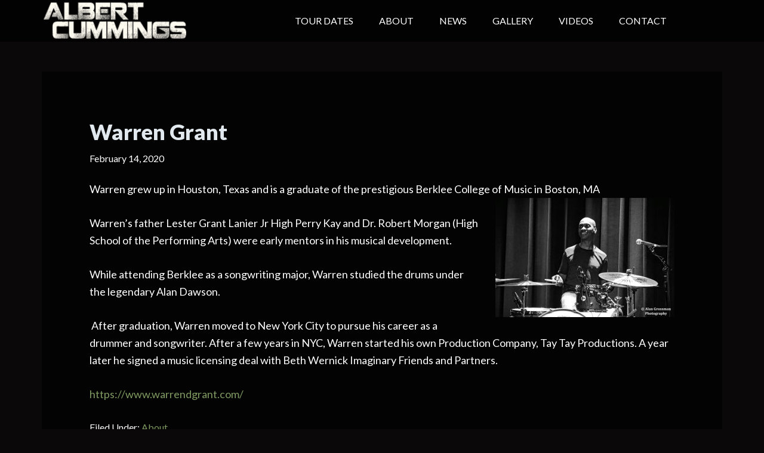

--- FILE ---
content_type: text/css
request_url: https://albertcummings.com/wp-content/themes/albertcummingsNEW/style.css?ver=1.0.0
body_size: 40795
content:
/*
	Theme Name: Albert Cummings Music NEW
	Theme URI: http://albertcummings.com
	Description: Based on Author Pro by StudioPress The industry standard for Premium WordPress Themes.
	Author: Brainspiral
	Author URI: http://www.brainspiral.com/
	
	Version: 1.0.0
	
	Tags: black, blue, white, one-column, two-columns, left-sidebar, right-sidebar, responsive-layout, custom-menu, full-width-template, sticky-post, theme-options, threaded-comments, translation-ready
		
	Template: genesis
	Template Version: 2.1.2
	
	License: GPL-2.0+
	License URI: http://www.gnu.org/licenses/gpl-2.0.html
*/

/* # Table of Contents
- HTML5 Reset
	- Baseline Normalize
	- Box Sizing
	- Float Clearing
- Defaults
	- Typographical Elements
	- Headings
	- Objects
	- Gallery
	- Forms
	- Tables
- Structure and Layout
	- Site Containers
	- Column Widths and Positions
	- Column Classes
- Common Classes
	- Avatar
	- Genesis
	- Search Form
	- Titles
	- WordPress
- Widgets
	- Featured Content
- Plugins
	- Genesis Author Pro
	- Genesis eNews Extended
	- Jetpack
	- Woocommerce
- Site Header
	- Title Area
	- Widget Area
	- Shrink
- Site Navigation
	- Primary Navigation
	- Secondary Navigation
	- Responsive Menu
- Content Area
	- Home
	- Flexible Widgets
	- Entries
	- Entry Meta
	- After Entry
	- Pagination
	- Comments
- Sidebars
- Footer Widgets
- Site Footer
- Media Queries
	- Max-width: 1320px
	- Max-width: 1200px
	- Max-width: 980px
	- Max-width: 800px
*/


/* # HTML5 Reset
---------------------------------------------------------------------------------------------------- */

/* ## Baseline Normalize
--------------------------------------------- */
/* normalize.css v3.0.1 | MIT License | git.io/normalize */

html{font-family:sans-serif;-ms-text-size-adjust:100%;-webkit-text-size-adjust:100%}body{margin:0}article,aside,details,figcaption,figure,footer,header,hgroup,main,nav,section,summary{display:block}audio,canvas,progress,video{display:inline-block;vertical-align:baseline}audio:not([controls]){display:none;height:0}[hidden],template{display:none}a{background:0 0}a:active,a:hover{outline:0}abbr[title]{border-bottom:1px dotted}b,strong{font-weight:700}dfn{font-style:italic}h1{font-size:2em;margin:.67em 0}mark{background:#ff0;color:#000}small{font-size:80%}sub,sup{font-size:75%;line-height:0;position:relative;vertical-align:baseline}sup{top:-.5em}sub{bottom:-.25em}img{border:0}svg:not(:root){overflow:hidden}figure{margin:1em 40px}hr{-moz-box-sizing:content-box;box-sizing:content-box;height:0}pre{overflow:auto}code,kbd,pre,samp{font-family:monospace,monospace;font-size:1em}button,input,optgroup,select,textarea{color:inherit;font:inherit;margin:0}button{overflow:visible}button,select{text-transform:none}button,html input[type=button],input[type=reset],input[type=submit]{-webkit-appearance:button;cursor:pointer}button[disabled],html input[disabled]{cursor:default}button::-moz-focus-inner,input::-moz-focus-inner{border:0;padding:0}input{line-height:normal}input[type=checkbox],input[type=radio]{box-sizing:border-box;padding:0}input[type=number]::-webkit-inner-spin-button,input[type=number]::-webkit-outer-spin-button{height:auto}input[type=search]{-webkit-appearance:textfield;-moz-box-sizing:content-box;-webkit-box-sizing:content-box;box-sizing:content-box}input[type=search]::-webkit-search-cancel-button,input[type=search]::-webkit-search-decoration{-webkit-appearance:none}fieldset{border:1px solid silver;margin:0 2px;padding:.35em .625em .75em}legend{border:0;padding:0}textarea{overflow:auto}optgroup{font-weight:700}table{border-collapse:collapse;border-spacing:0}td,th{padding:0}

/* ## Box Sizing
--------------------------------------------- */

html,
input[type="search"]{
	-webkit-box-sizing: border-box;
	-moz-box-sizing:    border-box;
	box-sizing:         border-box;
}

*,
*:before,
*:after {
	box-sizing: inherit;
}


/* ## Float Clearing
--------------------------------------------- */

.author-box:before,
.clearfix:before,
.entry:before,
.entry-content:before,
.footer-widgets:before,
.nav-primary:before,
.nav-secondary:before,
.pagination:before,
.site-container:before,
.site-footer:before,
.site-header:before,
.site-inner:before,
.widget:before,
.wrap:before {
	content: " ";
	display: table;
}

.author-box:after,
.clearfix:after,
.entry:after,
.entry-content:after,
.footer-widgets:after,
.nav-primary:after,
.nav-secondary:after,
.pagination:after,
.site-container:after,
.site-footer:after,
.site-header:after,
.site-inner:after,
.widget:after,
.wrap:after {
	clear: both;
	content: " ";
	display: table;
}


/* # Defaults
---------------------------------------------------------------------------------------------------- */

/* ## Typographical Elements
--------------------------------------------- */

body {
	background-color: #000;
	color: #e1e9ee;
	font-family: Lato, sans-serif;
	font-size: 18px;
	font-weight: 400;
	line-height: 1.625;
	margin: 0;
}

p {
	color: #fff;
}

a,
button,
input:focus,
input[type="button"],
input[type="reset"],
input[type="submit"],
textarea:focus,
.button,
.gallery img {
	-webkit-transition: all .3s ease-in-out;
	-moz-transition:    all .3s ease-in-out;
	-ms-transition:     all .3s ease-in-out;
	-o-transition:      all .3s ease-in-out;
	transition:         all .3s ease-in-out;
}

::-moz-selection {
	background-color: #000;
	color: #fff;
}

::selection {
	background-color: #000;
	color: #fff;
}

a {
	color: #809a61;
	text-decoration: none;
}

a:hover {
	color: #e1e9ee;
}

p {
	margin: 0 0 28px;
	padding: 0;
}

ol,
ul {
	margin: 0;
	padding: 0;
}

li {
	list-style-type: none;
}

b,
strong {
	font-weight: 700;
}

cite,
em,
i {
	font-style: italic;
}

blockquote {
	margin: 30px;
}	

blockquote::before {
	color: #e1e9ee;
	content: "\201C";
	display: block;
	font-size: 60px;
	font-weight: 400;
	height: 0;
	left: -25px;
	position: relative;
	top: -16px;
}

hr {
	border: 0;
	border-collapse: collapse;
	border-top: 1px solid #000;
	clear: both;
	margin: 40px 0;
}


/* ## Headings
--------------------------------------------- */

h1,
h2,
h3,
h4,
h5,
h6 {
	font-family: "Lato", sans-serif;
	font-weight: 900;
	line-height: 1.2;
	margin: 0 0 10px;
}

h1 {
	font-size: 48px;
}

h2 {
	font-size: 36px;
}

#tickets {
	font-size: 22px;
	color: #fff;
	margin-top:17px;
}
#tickets:hover {
	color: #c7d841;
}

h3 {
	font-size: 30px;
}

h4 {
	font-size: 24px;
}

h5 {
	font-size: 20px;
}

h6 {
	font-size: 18px;
}

/* ## Objects
--------------------------------------------- */

embed,
iframe,
img,
object,
video,
.wp-caption {
	max-width: 100%;
}

img {
	height: auto;
}

.featured-content img,
.gallery img {
	width: auto;
}

.featured-content img {
	margin-bottom: -8px;
}

/* ArtistData widget
---------------------------------------------*/
.front-page-1{
	color: #000;
} 
.front-page-1 h2.entry-title {
	color: #000;
}
.front-page-1 h2.entry-title a{
	color:#5d3061;
	}
.front-page-3 h3{
	font-weight: 400;
}
.slushman_adp_classic_location {
  width: 23%;
}
/*.front-page-3*/
#slushman_adp .slushman_adp_classic_header {
  background-color: #181c1e;
  /*background: none;*/
  float: left;
  font-size: 20px;
  font-weight: bold;
  padding: 0.5%;
  color: #7b955e;
}
#slushman_adp a {
	color: #7b955e;
}
#slushman_adp .slushman_adp_classic_venue {
	color: #7b955e !important;
}
#slushman_adp .slushman_adp_classic_name {
	font-size: 20px;
	font-weight: bold;
}
#slushman_adp .slushman_adp_classic_details {
	font-size: 20px;
	font-weight: bold;
}
.front-page-3 {  
	font-size: 13px;
  line-height: 1;
  
}
.front-page-3 .slushman_adp_classic_notice{
	visibility: hidden;
}
.front-page-3 .slushman_adp_classic_shows:nth-child(even) {
background: #c8c8c8;
    color: #5d3061;
}
.front-page-3 .slushman_adp_classic_shows:nth-child(even) a, .front-page-3 .slushman_adp_classic_shows:nth-child(even), .slushman_adp_classic_venue_link{
color: #5d3061;
}
.front-page-3 .slushman_adp_classic_shows:nth-child(even) a:hover{
color: #5d3061;
}

.front-page-3 .slushman_adp_classic_header a [itemprop="locality"], .front-page-3 .slushman_adp_classic_header a [itemprop="region"], .front-page-3 .slushman_adp_classic_header [itemprop="locality"], .front-page-3 .slushman_adp_classic_header [itemprop="region"]{
	font-weight: 300;
}
.front-page-3 .slushman_adp_classic_date_time {
  width: 30%;
}

.front-page-3 .slushman_adp_classic_shows:nth-child(odd), .slushman_adp_classic_date_time {
    background: #eee;
    color: #5d3061;
}
h5.ytctitle a{
	color: #fff;
}
.front-page-3 .slushman_adp_classic_shows:nth-child(odd) a{
color: #5d3061;
}

.footer-widgets-1 li.slushman_adpw_show{
	border: 1px solid #fff;
	margin-bottom: 10px;
	padding: 3px;
}
.footer-widgets-1 .slushman_adpw_show [itemprop="summary"] {
  color: #8a9165;
	font-weight: 600;
}
.footer-widgets-1 .slushman_adp_w_date_time{
	color: #5d3061;
	background: #eee;
	
}
#slushman_adpw_more{
	padding-left: 45px;
}



/* SonicBids
---------------------------------------------*/

.iframe-class {
	background-color:rgba(0, 0, 0, 0.5);
}


/* ## Gallery
--------------------------------------------- */

.gallery {
	overflow: hidden;
}

.gallery-item {
	float: left;
	margin: 0 0 28px;
	padding: 2px;
	text-align: center;
}

.gallery-columns-1 .gallery-item {
	width: 100%;
}

.gallery-columns-2 .gallery-item {
	width: 50%;
}

.gallery-columns-3 .gallery-item {
	width: 33%;
}

.gallery-columns-4 .gallery-item {
	width: 25%;
}

.gallery-columns-5 .gallery-item {
	width: 20%;
}

.gallery-columns-6 .gallery-item {
	width: 16.6666%;
}

.gallery-columns-7 .gallery-item {
	width: 14.2857%;
}

.gallery-columns-8 .gallery-item {
	width: 12.5%;
}

.gallery-columns-9 .gallery-item {
	width: 11.1111%;
}

.gallery img {
	border: 1px solid #ddd;
	height: auto;
	padding: 4px;
}

.gallery img:hover {
	border: 1px solid #999;
}

.frame {
	background-color: #000;
}

/* ## Forms
--------------------------------------------- */

input,
select,
textarea {
	background-color: #fff;
	border: 1px solid #ddd;
	border-radius: 3px;
	box-shadow: none;
	color: #000;
	font-size: 18px;
	font-weight: 300;
	padding: 16px;
	width: 100%;
}

input:focus,
textarea:focus {
	border: 1px solid #000;
	outline: none;
}

input[type="checkbox"],
input[type="image"],
input[type="radio"] {
	width: auto;
}

::-moz-placeholder {
	color: #000;
	font-weight: 300;
	opacity: 1;
}

::-webkit-input-placeholder {
	color: #000;
	font-weight: 300;
}

button,
input[type="button"],
input[type="reset"],
input[type="submit"],
.button,
.featured-content .more-link {
	background-color: #fff;
	border: 1px solid #000;
	border-radius: 3px;
	color: #000;
	cursor: pointer;
	font-size: 14px;
	font-weight: 400;
	line-height: 1.625;
	padding: 16px 32px;
	text-align: center;
	white-space: normal;
	width: auto;
}

button:hover,
input:hover[type="button"],
input:hover[type="reset"],
input:hover[type="submit"],
.button:hover,
.featured-content .more-link:hover {
	background-color: #000;
	color: #fff;
}

.entry-content .button:hover {
	color: #fff;
}

.content .widget-full .featuredpage .button,
.content .widget-full .featuredpage .more-link,
.footer-widgets button,
.footer-widgets input[type="button"],
.footer-widgets input[type="reset"],
.footer-widgets input[type="submit"],
.footer-widgets .button,
.footer-widgets .featured-content .more-link {
	border-color: #fff;
	color: #fff;
}

.content .widget-full .featuredpage .button:hover,
.content .widget-full .featuredpage .more-link:hover,
.footer-widgets button:hover,
.footer-widgets input:hover[type="button"],
.footer-widgets input:hover[type="reset"],
.footer-widgets input:hover[type="submit"],
.footer-widgets .button:hover,
.footer-widgets .featured-content .more-link:hover {
	background-color: #fff;
	color: #000;
}

button.small,
input[type="button"].small,
input[type="reset"].small,
input[type="submit"].small,
.button.small {
	padding: 8px 16px;
}

.button {
	display: inline-block;
}

.more-link {
	display: table;
	margin-top: 30px;
}

input[type="search"]::-webkit-search-cancel-button,
input[type="search"]::-webkit-search-results-button {
	display: none;
}

button:disabled,
button:disabled:hover,
input:disabled,
input:disabled:hover,
input[type="button"]:disabled,
input[type="button"]:disabled:hover,
input[type="reset"]:disabled,
input[type="reset"]:disabled:hover,
input[type="submit"]:disabled,
input[type="submit"]:disabled:hover {
	background-color: #f2f2f2;
	border-color: #ddd;
	color: #777;
	cursor: not-allowed;
}

/* ## Tables
--------------------------------------------- */

table {
	border-collapse: collapse;
	border-spacing: 0;
	line-height: 2;
	margin-bottom: 40px;
	width: 100%;
}

tbody {
	border-bottom: 1px solid #fff;
}

td,
th {
	text-align: left;
}

td {
	border-top: 1px solid #fff;
	padding: 6px 0;
}

th {
	font-weight: 400;
}


/* # Structure and Layout
---------------------------------------------------------------------------------------------------- */

/* ## Site Containers
--------------------------------------------- */

.site-inner,
.wrap {
	margin: 0 auto;
	max-width: 1280px;
}

.site-inner {
	background-color: rgba(0,0,0,0.68);
	clear: both;
	margin-top: 120px;
	position: relative;
	z-index: 99;
}

.featured-widget-area + .site-inner,
.landing-page .site-inner {
	margin-top: 0;
}


/* Featured Pages on Home
--------------------------------------------- */
#home-featured .wrap {
	-moz-box-sizing: border-box;
	-webkit-box-sizing: border-box;
	box-sizing: border-box;
}
 
#home-featured img {
	-moz-transition: all 0.1s ease-in-out;
	-webkit-transition: all 0.1s ease-in-out;
	transition: all 0.1s ease-in-out;
}
 
#home-featured .featuredpost .post:nth-of-type(3n+0),
#home-featured .featuredpost .post:nth-of-type(3n+1),
#home-featured .featuredpost .post:nth-of-type(3n+2) {
	width: 29.629629629%; 
}
 
#home-featured .featuredpost .post:nth-of-type(3n+1),
#home-featured .featuredpost .post:nth-of-type(3n+2) {
	float: left;
}
 
#home-featured .featuredpost .post:nth-of-type(3n+0) {
	float: right;
}
 
#home-featured .featuredpost .post:nth-of-type(3n+0) {
	float: right;
}
 
#home-featured .featuredpost .post:nth-of-type(3n+1) {
	margin-right: 5.555555555%; 
}
 
#home-featured {
	clear: both;
	overflow: hidden;
}
 
#home-featured {
	padding: 64px 0 16px;
	padding: 4rem 0 1rem;
}
 
#home-featured .widgettitle {
	margin-bottom: 24px;
	margin-bottom: 1.5rem;
}
 
#home-featured img {
	margin-bottom: 24px;
	margin-bottom: 1.5rem;
	opacity: 0.8;
}
 
#home-featured img:hover {
	opacity: 1;
}
 
#home-featured .featured-content .entry-content {
padding-left: 24px;
padding-left: 1.5rem;
}
 
#home-featured a.more-link {
display: block;
color: #fff;
width: 120px;
font-size: 15px;
padding: 10px;
margin-top: 10px;
background: #333;
}
 
#home-featured .more-link:hover { 
background: #D4A017;
opacity: .8 
 }
 
.front-page .entry-content p {
	 color: #000;
 }
 


/* ## Column Widths and Positions
--------------------------------------------- */

/* ### Content */

.content {
	float: right;
	width: 900px;
}

.content-sidebar .content {
	float: left;
}

.full-width-content .content {
	width: 100%;
}

.archive.genesis-author-pro .content,
.archive.genesis-pro-portfolio .content {
	padding: 80px 80px 0;
}

/* ### Primary Sidebar */

.sidebar-primary {
	float: right;
	width: 380px;
}

.sidebar-content .sidebar-primary {
	float: left;
}


/* ## Column Classes
--------------------------------------------- */
/* Link: http://twitter.github.io/bootstrap/assets/css/bootstrap-responsive.css */

.five-sixths,
.four-sixths,
.one-fourth,
.one-half,
.one-sixth,
.one-third,
.three-fourths,
.three-sixths,
.two-fourths,
.two-sixths,
.two-thirds {
	float: left;
	margin-left: 2.564102564102564%;
}

.one-half,
.three-sixths,
.two-fourths {
	width: 48.717948717948715%;
}

.one-third,
.two-sixths {
	width: 31.623931623931625%;
}

.four-sixths,
.two-thirds {
	width: 65.81196581196582%;
}

.one-fourth {
	width: 23.076923076923077%;
}

.three-fourths {
	width: 74.35897435897436%;
}

.one-sixth {
	width: 14.52991452991453%;
}

.five-sixths {
	width: 82.90598290598291%;
}

.first {
	clear: both;
	margin-left: 0;
}


/* # Common Classes
---------------------------------------------------------------------------------------------------- */

/* ## Avatar
--------------------------------------------- */

.avatar {
	border-radius: 50%;
	float: left;
}

.alignleft .avatar,
.author-box .avatar {
	margin-right: 24px;
}

.alignright .avatar {
	margin-left: 24px;
}

.comment .avatar {
	margin: 0 16px 24px 0;
}

/* ## Genesis
--------------------------------------------- */

.breadcrumb {
	background-color: #f3f3f3;
	padding: 20px 30px;
}



.archive-description,
.author-box {
	background-color: #f9f9f9;
	font-size: 16px;
	padding: 80px;
}

.author-box {
	margin-bottom: 80px;
}

.author-box-title {
	font-size: 16px;
	margin-bottom: 4px;
}

.archive-description p:last-child,
.author-box p:last-child {
	margin-bottom: 0;
}

/* ## Search Form
--------------------------------------------- */

.search-form {
	overflow: hidden;
}

.site-header .search-form {
	float: right;
	margin-top: 12px;
}

.entry-content .search-form,
.site-header .search-form {
	width: 50%;
}

.entry-content .search-form input {
	margin-bottom: 16px;
}

.genesis-nav-menu .search input[type="submit"],
.widget_search input[type="submit"] {
	border: 0;
	clip: rect(0, 0, 0, 0);
	height: 1px;
	margin: -1px;
	padding: 0;
	position: absolute;
	width: 1px;
}

/* ## Titles
--------------------------------------------- */

.archive-title {
	font-size: 24px;
}

.entry-title {
	font-size: 36px;
}

.entry-title a,
.sidebar .widget-title a {
	color: #fff;
}

.entry-title a:hover {
	color: #7f9b5e;
}

.widget-title {
	font-size: 18px;
	margin-bottom: 20px;
	text-transform: uppercase;
}

.slb_data_title{
	display: none;
}
/* ## WordPress
--------------------------------------------- */

a.aligncenter img {
	display: block;
	margin: 0 auto;
}

a.alignnone {
	display: inline-block;
}

.alignleft {
	float: left;
	text-align: left;
}

.alignright {
	float: right;
	text-align: right;
}

a.alignleft,
a.alignnone,
a.alignright {
	max-width: 100%;
}

img.centered,
.aligncenter {
	display: block;
	margin: 0 auto 24px;
}

img.alignnone,
.alignnone {
	margin: 15px 15px 15px 15px;
	padding: 15px 15px 15px 15px;
}

a.alignleft,
img.alignleft,
.wp-caption.alignleft {
	margin: 0 24px 24px 0;
	padding: 0 24px 24px 0;
}

a.alignright,
img.alignright,
.wp-caption.alignright {
	margin: 0 0 24px 24px;
}

.wp-caption-text {
	font-size: 14px;
	font-weight: 700;
	text-align: center;
}

.entry-content p.wp-caption-text {
	margin-bottom: 0;
}

.gallery-caption,
.entry-content .gallery-caption {
	margin: 0;
}

.wp-audio-shortcode,
.wp-playlist,
.wp-video {
	margin: 0 0 28px
}


/* # Widgets
---------------------------------------------------------------------------------------------------- */

.widget-area .widget {
	margin-bottom: 40px;
	word-wrap: break-word;
}

.widget-area p:last-child,
.widget-area .widget:last-child {
	margin-bottom: 0;
}

.widget ol > li {
	list-style-position: inside;
	list-style-type: decimal;
	padding-left: 20px;
	text-indent: -20px;
}

.widget li li {
	border: 0;
	margin: 0 0 0 30px;
	padding: 0;
}

.widget_calendar table {
	width: 100%;
}

.widget_calendar td,
.widget_calendar th {
	text-align: center;
}

/* ## Featured Content
--------------------------------------------- */

.featured-content .entry {
	margin-bottom: 20px;
	padding: 0;
}

.widget-area .featured-content .entry-header p {
	margin-bottom: 20px;
}

.featured-content .entry:after {
	display: none;
}

.featured-content .entry:last-of-type {
	margin-bottom: 0;
}

.featured-content .entry-title {
	font-size: 22px;
}

.featured-content .entry:last-of-type + .widget-title {
	margin-top: 20px;
}

.featured-content .aligncenter ~ div,
.featured-content .aligncenter ~ header {
	text-align: center;
}

.featured-content .aligncenter ~ div .more-link {
	margin: 20px auto 0;
}

.content .widget-full .featuredpage {
	background-color: #181c1e;
	color: #fff;
}

.content .widget-full .featuredpage .entry {
	background-color: rgba(255, 255, 255, 0.05);
}

.content .widget-full .featuredpage a:hover,
.content .widget-full .featuredpage .entry-title a {
	color: #fff;
}

.content .widget-full .featuredpage .entry-title a:hover {
	color: #ccc;
}


/* ## Tour Dates
--------------------------------------------- */

.detail img.image {
	display: none !important;
}



/* # Plugins
---------------------------------------------------------------------------------------------------- */

/* ## Genesis Author Pro
--------------------------------------------- */

.archive.genesis-author-pro .archive-description,
.archive.genesis-author-pro .breadcrumb,
.archive.genesis-pro-portfolio .archive-description,
.archive.genesis-pro-portfolio .breadcrumb {
	margin: -80px -80px 80px;
}

.archive.genesis-author-pro .archive-pagination,
.archive.genesis-pro-portfolio .archive-pagination {
	margin: 0 -80px;
}

.archive.genesis-author-pro .content .entry {
	margin-bottom: 20px;
}

.archive.genesis-author-pro  .entry::after,
.archive.genesis-pro-portfolio .entry::after {
	border-bottom-width: 0;
	padding-top: 0;
}

.archive.genesis-author-pro .author-pro-featured-image,
.author-pro-featured-image a,
.single-books .author-pro-featured-image {
	position: relative;
	overflow: hidden;
}

div .book-featured-text-banner {
	background-color: #0085da;
}

.featuredbook .image-aligncenter ~ div,
.featuredbook .image-aligncenter ~ header {
	text-align: center;
}

.featuredbook .book-price {
	font-weight: 700;
}

.single-books .content .book-price {
	border-bottom: 1px solid #000;
}

/* ## Genesis eNews Extended
--------------------------------------------- */

.enews-widget input {
	font-size: 16px;
	margin-bottom: 16px;
}

.enews-widget input[type="submit"] {
	margin: 0;
	width: 100%;
}

.enews form + p {
	margin-top: 24px;
}

/* ## Jetpack
--------------------------------------------- */

#wpstats {
	display: none;
}

/* Woocommerce
--------------------------------------------- */

.woocommerce-page .sidebar {
	display: none;
}

.woocommerce-page #content {
	padding: 25px;
}

.woocommerce-page .count {
	display: none;
}

woocommerce-loop-product__title {
	color: #fff !important;
}

woocommerce-loop-category__title {
	color: #fff;
	text-align: center;
}

.entry-content .products .columns-4 {
	background-color: white;
}




/* # Site Header
---------------------------------------------------------------------------------------------------- */


.site-header {
	background:rgba(0,0,0,0.68);
	color: #fff;
	max-height: 80px;
	position: fixed;
	width: 100%;
	z-index: 498;
	
}





/* ## Title Area
--------------------------------------------- */

.title-area {
	float: left;

}


.site-title {
	font-size: 30px;
	font-weight: 900;
	line-height: 1.2;
}

.site-title a,
.site-title a:hover {
	color: #7f9b5e;
	font-family: 'Rock Salt', cursive;

}

.site-description {
	display: block;
	height: 0;
	text-indent: -9999px;
}

.site-description,
.site-title {
	margin-bottom: 0;
}

.header-image .title-area {
	padding: 25px 0;
	width: 320px;
}

.header-image .site-title {
	display: block;
	text-indent: -9999px;
}

.header-image .site-title > a {
	background-size: contain !important;
	display: block;
	float: left;
	min-height: 70px;
	width: 100%;
}

/* ## Shrink
--------------------------------------------- */

.title-area {
	padding: 17px 0;
}
.genesis-nav-menu li a {
	padding-bottom: 27px;
	padding-top: 27px;
}

.header-image .title-area {
	padding: 0;
}


/* # Site Navigation
---------------------------------------------------------------------------------------------------- */

.genesis-nav-menu {
	clear: both;
	font-size: 16px;
	font-weight: 400;
	line-height: 1;
	width: 100%;
}

.genesis-nav-menu .menu-item {
	display: inline-block;
	text-align: left;
}

.genesis-nav-menu a {
	color: #fff;
	display: block;
	padding: 52px 20px;
	text-transform: uppercase;
}

.genesis-nav-menu a:hover,
.genesis-nav-menu .current-menu-item > a,
.genesis-nav-menu .sub-menu .current-menu-item > a:hover {
	color: #fff;
}

.genesis-nav-menu .sub-menu {
	background-color: #181c1e;
	left: -9999px;
	opacity: 0;
	padding: 10px 0;
	position: absolute;
	-webkit-transition: opacity .3s ease-in-out;
	-moz-transition:    opacity .3s ease-in-out;
	-ms-transition:     opacity .3s ease-in-out;
	-o-transition:      opacity .3s ease-in-out;
	transition:         opacity .3s ease-in-out;
	width: 200px;
	z-index: 499;
}

.genesis-nav-menu .sub-menu li a {
	background-color: #181c1e;
	color: #fff;
	font-size: 12px;
	padding: 20px;
	position: relative;
	width: 200px;
}

.genesis-nav-menu .sub-menu .sub-menu {
	margin: -62px 0 0 199px;
}

.genesis-nav-menu .menu-item:hover {
	position: static;
}

.genesis-nav-menu .menu-item:hover > .sub-menu {
	left: auto;
	opacity: 1;
}

.genesis-nav-menu > .first > a {
	padding-left: 0;
}

.genesis-nav-menu > li.last > a {
	padding-right: 0;
}

.genesis-nav-menu .highlight {
	float: right;
}

/* ## Primary Navigation
--------------------------------------------- */

.nav-primary {
	float: right;
	text-align: right;
	-webkit-transition: all .3s ease-in-out;
	-moz-transition:    all .3s ease-in-out;
	-ms-transition:     all .3s ease-in-out;
	-o-transition:      all .3s ease-in-out;
	transition:         all .3s ease-in-out;
}

.nav-primary:hover .genesis-nav-menu a {
	color: #e1e9ee;
}

.nav-primary:hover .genesis-nav-menu a:hover {
	color: #fff;
}

/* ## Secondary Navigation
--------------------------------------------- */

.nav-secondary {
	background-color: #e1e9ee;
	display: block;
	max-width: 1280px;
	position: absolute;
	top: 0;
	width: 100%;
	z-index: 498;
}

.nav-secondary .wrap {
	background-color: rgba(255, 255, 255, 0.3);
}

.nav-secondary + .content-sidebar-wrap {
	margin-top: 100px;
}

.nav-secondary.shrink + .content-sidebar-wrap {
	margin-top: 70px;
}

.nav-secondary .genesis-nav-menu a {
	color: #000;
	padding: 42px 30px;
}

.nav-secondary .genesis-nav-menu .sub-menu a {
	color: #e1e9ee;
	padding: 20px 40px;
}

.nav-secondary .genesis-nav-menu a:hover,
.nav-secondary .genesis-nav-menu .current-menu-item > a,
.nav-secondary .genesis-nav-menu .sub-menu .current-menu-item > a:hover {
	background-color: #181c1e;
	color: #fff;
}

.nav-secondary .genesis-nav-menu .highlight > a {
	background-color: #0085da;
	color: #fff;
}

.nav-secondary .genesis-nav-menu li.highlight > a:hover {
	background-color: #f5f5f5;
	color: #000;
}

.nav-secondary.fixed {
	position: fixed;
	top: 70px;
}

.admin-bar .nav-secondary.fixed {
	top: 102px;
}

.genesis-nav-menu .social-icons a {
	padding: 2px 5px;
}

.social-icons .fab {
	font-size: 20px;
}

/* Responsive Menu
--------------------------------------------- */

.responsive-menu-icon {
	cursor: pointer;
	display: none;
	margin: 15px auto 10px;
	text-align: center;
}

.responsive-menu-icon::before {
	content: "\f333";
	font: normal 20px/1 "dashicons";
	margin: 0 auto;
}

/* # Content Area
---------------------------------------------------------------------------------------------------- */

/* ## Home
--------------------------------------------- */

.featured-widget-area {
	margin-top: 120px;
}

.featured-widget-area .wrap {
	background-color: #fff;
}

.front-page-1,
.front-page-3,
.front-page-5 {
	background-color: #cfcfcf;
}

.front-page-3 .sponsor-container {
	display: flex;
	justify-content: space-around;
	align-items: center;
}

.front-page-3 {
	padding: 50px 0;
}

.front-page-3 h4 {
	text-align: center;
	color: #000;
}

/* ## Flexible Widgets
--------------------------------------------- */

.flexible-widgets {
	overflow: hidden;
	padding: 80px 80px 40px;
}

.widget-area.flexible-widgets .widget {
	float: left;
	margin-bottom: 40px;
	margin-left: 2.564102564102564%;
}

.flexible-widgets.widget-full {
	padding: 0;
}

.flexible-widgets.widget-full .widget {
	margin-bottom: 0;
	padding: 20px;
}

.flexible-widgets.widget-full .widget,
.flexible-widgets.widget-halves.uneven .widget:last-of-type {
	margin-left: 0;
	width: 100%;
}

.flexible-widgets.widget-halves .widget {
	width: 48.717948717948715%;
}

.flexible-widgets.widget-thirds .widget {
	width: 31.623931623931625%;
}

.flexible-widgets.widget-fourths .widget {
	width: 23.076923076923077%;
}

.flexible-widgets.widget-fourths .widget:nth-child(4n+1),
.flexible-widgets.widget-halves .widget:nth-child(2n+1),
.flexible-widgets.widget-thirds .widget:nth-child(3n+1) {
	clear: left;
	margin-left: 0;
}

.widget-full .featured-content .widget-title {
	background-color: #181c1e;
	color: #fff;
	margin: 0;
	padding: 40px;
}

.front-page .flexible-widgets.widget-full .widget.featured-content {
	padding: 0;
	position: relative;
}

.widget-full .featured-content .entry {
	margin: 0;
}

.widget-full .featured-content .entry-header {
	padding: 80px 80px 0;
}

.widget-full .featured-content .entry-content {
	padding: 0 80px;
}

.widget-full .featured-content .alignleft,
.widget-full .featured-content .alignright {
	margin: 0 80px 0 0;
	max-width: 50%;
}

.widget-full .featured-content .alignright {
	margin: 0 0 0 80px;
}

.widget-full .featured-content .entry-title {
	font-size: 36px;
	text-transform: uppercase;
}

.widget-full .featured-content .entry-content p:last-of-type {
	margin-bottom: 80px;
}

.content .widget-full .featuredpost {
	background-color: #e1e9ee;
	padding: 0;
}

.widget-full .featuredpost .entry:nth-of-type(even) {
	background-color: rgba(255, 255, 255, 0.3);
}

.widget-full .featuredpost ul {
	padding: 40px;
}

.widget-full .featuredpost .more-from-category {
	padding: 0 40px 40px;
}

/* ## Entries
--------------------------------------------- */

.entry {
	padding: 80px;
	position: relative;
}

.entry:after {
	content: '';
	/*border-bottom: 1px solid #000;*/
	bottom: 0;
	position: absolute;
	width: 40px;
}

.content .entry:last-of-type:after {
	display: none;
}

.entry-content ol,
.entry-content ul {
	margin-bottom: 28px;
	margin-left: 40px;
}

.entry-content ol > li {
	list-style-type: decimal;
}

.entry-content ul > li {
	list-style-type: disc;
}

.entry-content ol ol,
.entry-content ul ul {
	margin-bottom: 0;
}

.entry-content code {
	background-color: #000;
	color: #f9f9f9;
}

/* ## Entry Meta
--------------------------------------------- */

p.entry-meta {
	font-size: 16px;
	margin-bottom: 0;
}

.entry-header .entry-meta {
	margin-bottom: 24px;
}

.entry-categories,
.entry-tags,
.entry-terms {
	display: block;
}

.entry-comments-link::before {
	content: "\2014";
	margin: 0 6px 0 2px;
}

/* ## After Entry
--------------------------------------------- */

.after-entry {
	padding: 0 80px 80px;
}

/* ## Pagination
--------------------------------------------- */

.pagination {
	clear: both;
}

.adjacent-entry-pagination {
	margin-bottom: 0;
}

.archive-pagination {
	background-color: #f5f5f5;
	padding: 20px 30px;
}

.archive-pagination li {
	display: inline;
}

.archive-pagination li a {
	color: #000;
	cursor: pointer;
	display: inline-block;
	font-size: 16px;
	padding: 8px 12px;
}

.archive-pagination li a:hover,
.archive-pagination .active a {
	color: #0085da;
}

/* ## Comments
--------------------------------------------- */

.comment-respond,
.entry-pings {
	padding: 0 80px 56px;
}

.entry-comments {
	padding: 0 80px 80px;
}

.comment-header {
	font-size: 16px;
}

.comment-content {
	clear: both;
	word-wrap: break-word;
}

.comment-list li {
	margin-top: 24px;
	padding: 40px 0 0;
}

.comment-list li li {
	padding-left: 40px;
}

.comment-respond input[type="email"],
.comment-respond input[type="text"],
.comment-respond input[type="url"] {
	width: 50%;
}

.comment-respond label {
	display: block;
	margin-right: 12px;
}

.entry-comments .comment-author {
	margin-bottom: 0;
}

.entry-pings .reply {
	display: none;
}

.form-allowed-tags {
	background-color: #f5f5f5;
	font-size: 16px;
	padding: 24px;
}


/* # Sidebars
---------------------------------------------------------------------------------------------------- */

.sidebar {
	font-size: 16px;
}

.sidebar li {
	border-bottom: 1px solid #fff;
	margin-bottom: 10px;
	padding-bottom: 10px;
}

.sidebar p:last-child,
.sidebar ul > li:last-child {
	margin-bottom: 0;
}

.sidebar .widget {
	background-color: #181c1e;
	padding: 40px;
	margin-bottom: 1px;
}


/* # Footer Widgets
---------------------------------------------------------------------------------------------------- */

.footer-widgets .wrap {
	background-color: #181c1e;
	clear: both;
	padding: 80px;
}

.footer-widgets {
	color: #ccc;
}

.footer-widgets .widget-title,
.footer-widgets .wrap a {
	color: #fff;
}

.footer-widgets input {
	border: 1px solid #fff;
}

.footer-widgets a:hover {
	color: #0085da;
}

.footer-widgets-1,
.footer-widgets-2,
.footer-widgets-3 {
	width: 320px;
}

.footer-widgets-1 {
	margin-right: 80px;
}

.footer-widgets-1,
.footer-widgets-2 {
	float: left;
}

.footer-widgets-3 {
	float: right;
}


/* # Site Footer
---------------------------------------------------------------------------------------------------- */

.site-footer {
	color: #ccc;
	font-size: 16px;
	line-height: 1;
}

.site-footer .wrap {
	background-color: #181c1e;
	padding: 80px;
}

.site-footer .wrap a {
	color: #fff;
}

.site-footer a:hover {
	color: #0085da;
}

.site-footer p {
	margin-bottom: 0;
}


/* # Instructional Guitar DVD Page
---------------------------------------------------------------------------------------------------- */

.postid-266 td {
	color: #bfbfbf;
	font-weight: 400;
}


/* # Media Queries
---------------------------------------------------------------------------------------------------- */

@media only screen and (max-width: 1320px) {

	.nav-secondary,
	.site-inner,
	.wrap {
		max-width: 1140px;
	}

	.content {
		width: 840px;
	}

	.footer-widgets-1,
	.footer-widgets-2,
	.footer-widgets-3,
	.sidebar-primary {
		width: 300px;
	}

	.footer-widgets-1 {
		margin-right: 40px;
	}

}

@media only screen and (max-width: 1200px) {

	.nav-secondary,
	.site-inner,
	.wrap {
		max-width: 960px;
	}
	
	.content {
		width: 660px;
	}
	
	.archive.genesis-author-pro .content,
	.archive.genesis-pro-portfolio .content {
		padding: 60px 60px 20px;
	}
	
	.flexible-widgets,
	.widget-full .featured-content .entry-header {
		padding: 60px 60px 0;
	}
	
	.archive-description,
	.author-box,
	.entry,
	.flexible-widgets.widget-full .widget,
	.footer-widgets .wrap,
	.site-footer .wrap {
		padding: 60px;
	}
	
	.comment-respond,
	.entry-pings {
		padding: 0 60px 32px;
	}
	
	.after-entry,
	.entry-comments {
		padding: 0 60px 60px;
	}
	
	.widget-full .featured-content .entry-content {
		padding: 0 60px;
	}
	
	.author-box,
	.widget-full .featured-content .entry-content p:last-of-type {
		margin-bottom: 60px;
	}
	
	.archive.genesis-author-pro .archive-description,
	.archive.genesis-author-pro .breadcrumb,
	.archive.genesis-pro-portfolio .archive-description,
	.archive.genesis-pro-portfolio .breadcrumb {
		margin: -60px -60px 60px;
	}
	
	.archive.genesis-author-pro .archive-pagination,
	.archive.genesis-pro-portfolio .archive-pagination {
		margin: 0 -60px;
	}
	
	.footer-widgets-1,
	.footer-widgets-2,
	.footer-widgets-3 {
		width: 260px;
	}
	
	.footer-widgets-1 {
		margin-right: 30px;
	}
	
}

@media only screen and (max-width: 980px) {

	.nav-secondary,
	.site-inner,
	.wrap {
		max-width: 800px;
	}

	.content,
	.nav-primary,
	.sidebar-primary,
	.site-header .title-area {
		width: 100%;
	}
	
	.nav-secondary + .content-sidebar-wrap,
	.site-inner,
	.featured-widget-area,
	.nav-secondary.shrink + .content-sidebar-wrap {
		margin-top: 0;
	}

	.site-header {
		background: none;
		min-height: 0;
	}
	
	.site-header > .wrap {
		background-color: #181c1e;
	}
	
	.title-area {
		padding: 17px 0;
	}
	
	.header-image .title-area {
		padding: 0;
	}

	.header-image .site-title > a {
		background-position: center !important;
	}

	.genesis-nav-menu li,
	.site-header ul.genesis-nav-menu,
	.site-header .search-form {
		float: none;
	}

	.genesis-nav-menu,
	.site-description,
	.site-header .title-area,
	.site-header .search-form,
	.site-title {
		text-align: center;
	}
	
	.wrap .genesis-nav-menu li a {
		padding-bottom: 27px;
		padding-top: 27px;
	}
	
	.admin-bar .nav-secondary.fixed {
		top: 0;
	}
	
	.front-page-featured,
	.nav-secondary,
	.nav-secondary.fixed,
	.site-header,
	.widget-full .featured-content .alignleft,
	.widget-full .featured-content .alignright {
		position: relative;
	}
	
	.archive-description,
	.author-box,
	.entry,
	.flexible-widgets.widget-full .widget,
	.footer-widgets .wrap,
	.site-footer .wrap {
		padding: 40px;
	}

	.archive.genesis-author-pro .content,
	.archive.genesis-pro-portfolio .content,
	.flexible-widgets,
	.widget-full .featured-content .entry-header {
		padding: 40px 40px 0;
	}
	
	.after-entry,
	.entry-comments,
	.widget-full .featured-content .entry-content {
		padding: 0 40px 40px;
	}
	
	.comment-respond,
	.entry-pings {
		padding: 0 40px 12px;
	}
	
	.author-box {
		margin-bottom: 40px;
	}
	
	.widget-full .featured-content .alignleft,
	.widget-full .featured-content .alignright {
		background-color: #fff;
		display: block;
		float: none;
		margin: 0 auto;
		max-width: 100%;
		text-align: center;
		width: 100%;
	}
	
	.widget-full .featuredbook .author-pro-featured-image,
	.widget-full .featured-content .entry-content p:last-of-type {
		margin-bottom: 0;
	}
	
	.archive.genesis-author-pro .archive-description,
	.archive.genesis-author-pro .breadcrumb,
	.archive.genesis-pro-portfolio .archive-description,
	.archive.genesis-pro-portfolio .breadcrumb {
		margin: -40px -40px 40px;
	}
	
	.archive.genesis-author-pro .archive-pagination,
	.archive.genesis-pro-portfolio .archive-pagination {
		margin: 0 -40px;
	}
	
	.footer-widgets-1,
	.footer-widgets-2,
	.footer-widgets-3 {
		width: 220px;
	}
	
}

@media only screen and (max-width: 800px) {

	body {
		font-size: 16px;
	}

	.wrap {
		padding-left: 5%;
		padding-right: 5%;
	}
	
	.featured-widget-area .wrap {
		padding: 0;
	}
	
	.archive-pagination li a {
		margin-bottom: 4px;
	}

	.archive.genesis-author-pro .content
	.archive.genesis-pro-portfolio .content,
	.entry,
	.five-sixths,
	.flexible-widgets.widget-fourths .widget,
	.flexible-widgets.widget-halves .widget,
	.flexible-widgets.widget-thirds .widget,
	.four-sixths,
	.one-fourth,
	.one-half,
	.one-sixth,
	.one-third,
	.three-fourths,
	.three-sixths,
	.two-fourths,
	.two-sixths,
	.two-thirds {
		margin-left: 0;
		width: 100%;
	}
	
	.nav-primary .wrap {
		padding: 0;
	}

	.genesis-nav-menu.responsive-menu {
		display: none;
		float: none;
		padding-bottom: 20px;
	}

	.genesis-nav-menu.responsive-menu .menu-item,
	.responsive-menu-icon {
		display: block;
	}

	.genesis-nav-menu.responsive-menu .menu-item:hover {
		position: static;
	}

	.menu.genesis-nav-menu.responsive-menu li.current-menu-item > a,
	.menu.genesis-nav-menu.responsive-menu li a,
	.menu.genesis-nav-menu.responsive-menu li a:hover,
	.menu.genesis-nav-menu.responsive-menu .sub-menu li.current-menu-item > a:hover,
	.nav-secondary .menu.genesis-nav-menu.responsive-menu .sub-menu a {
		background: none;
		display: block;
		padding: 10px 0;
		text-transform: none;
	}
	
	.nav-secondary .genesis-nav-menu.responsive-menu li a,
	.nav-secondary .genesis-nav-menu.responsive-menu li a:hover,
	.nav-secondary .genesis-nav-menu.responsive-menu .sub-menu a {
		color: #000;
	}

	.genesis-nav-menu.responsive-menu .menu-item-has-children {
		cursor: pointer;
	}

	.genesis-nav-menu.responsive-menu .menu-item-has-children > a {
		margin-right: 60px;
	}

	.genesis-nav-menu.responsive-menu > .menu-item-has-children:before {
		content: "\f347";
		float: right;
		font: normal 20px/1 "dashicons";
		height: 20px;
		padding: 7px 20px;
		right: 0;
		text-align: right;
		z-index: 499;
	}

	.genesis-nav-menu.responsive-menu .menu-open.menu-item-has-children:before {
		content: "\f343";
	}

	.genesis-nav-menu.responsive-menu > .menu-item > .sub-menu {
		display: none;
	}

	.genesis-nav-menu.responsive-menu .sub-menu {
		background: none;
		left: auto;
		opacity: 1;
		position: relative;
		width: 100%;
	}
	
	.genesis-nav-menu.responsive-menu .sub-menu .sub-menu {
		margin: 0 auto;
		padding: 0 0 0 20px;
	}
	
	.genesis-nav-menu .highlight {
		float: none;
	}
	
	.nav-secondary .genesis-nav-menu li.highlight > a,
	.nav-secondary .genesis-nav-menu li.highlight > a:hover {
		background: none;
		color: #000;
	}
	
	.flexible-widgets {
		padding: 40px;
	}
	
	.widget-full .featured-content .entry-title {
		font-size: 36px;
	}
	
	.footer-widgets .wrap {
		padding: 40px 40px 0;
	}
	
	.footer-widgets .widget:last-child {
		margin-bottom: 40px;
	}
	
	.footer-widgets-1,
	.footer-widgets-2,
	.footer-widgets-3 {
		width: 100%;
	}

}

@media only screen and (max-width: 375px) {

.flexible-widgets {
	overflow: visible;
}

.flexible-widgets.widget-area.widget-thirds {
	height: 1100px;
}

.flexible-widgets.widget-area.widget-halves {
	height: 1000px;
}
}

--- FILE ---
content_type: application/javascript
request_url: https://albertcummings.com/wp-content/themes/albertcummingsNEW/js/global.js?ver=1.0.0
body_size: 1957
content:
jQuery(function( $ ){
	
	// Add opacity class to site header
	if( $( document ).scrollTop() > 0 ){
		$( '.site-header' ).addClass( 'shrink' );
		$( '.nav-secondary' ).addClass( 'shrink' );			
	}
	
	$( document ).on('scroll', function(){

		if ( $( document ).scrollTop() > 0 ){
			$( '.site-header' ).addClass( 'shrink' );
			$( '.nav-secondary' ).addClass( 'shrink' );			

		} else {
			$( '.site-header' ).removeClass( 'shrink' );
			$( '.nav-secondary' ).removeClass( 'shrink' );			
		}

	});
	
	// Add class for tertiary menu
	$(window).scroll(function() {
	       var distanceFromTop = $(document).scrollTop();
	       if (distanceFromTop >= $( '.front-page-1' ).height() + 40 )
	       {
	           $( '.nav-secondary' ).addClass( 'fixed' );
	       }
	       else
	       {
	           $( '.nav-secondary' ).removeClass( 'fixed' );
	       }
	   });


	$( '.nav-primary .genesis-nav-menu, .nav-secondary .genesis-nav-menu' ).addClass( 'responsive-menu' ).before( '<div class="responsive-menu-icon"></div>' );

	$( '.responsive-menu-icon' ).click(function(){
		$(this).next( '.nav-primary .genesis-nav-menu,  .nav-secondary .genesis-nav-menu' ).slideToggle();
	});

	$( window ).resize(function(){
		if ( window.innerWidth > 800 ) {
			$( '.nav-primary .genesis-nav-menu,  .nav-secondary .genesis-nav-menu, nav .sub-menu' ).removeAttr( 'style' );
			$( '.responsive-menu > .menu-item' ).removeClass( 'menu-open' );
		}
	});

	$( '.responsive-menu > .menu-item' ).click(function(event){
		if ( event.target !== this )
		return;
			$(this).find( '.sub-menu:first' ).slideToggle(function() {
			$(this).parent().toggleClass( 'menu-open' );
		});
	});

});

<!-- Global site tag (gtag.js) - Google Analytics -->
<script async src="https://www.googletagmanager.com/gtag/js?id=UA-3871357-10"></script>

  window.dataLayer = window.dataLayer || [];
  function gtag(){dataLayer.push(arguments);}
  gtag('js', new Date());

  gtag('config', 'UA-3871357-10');
